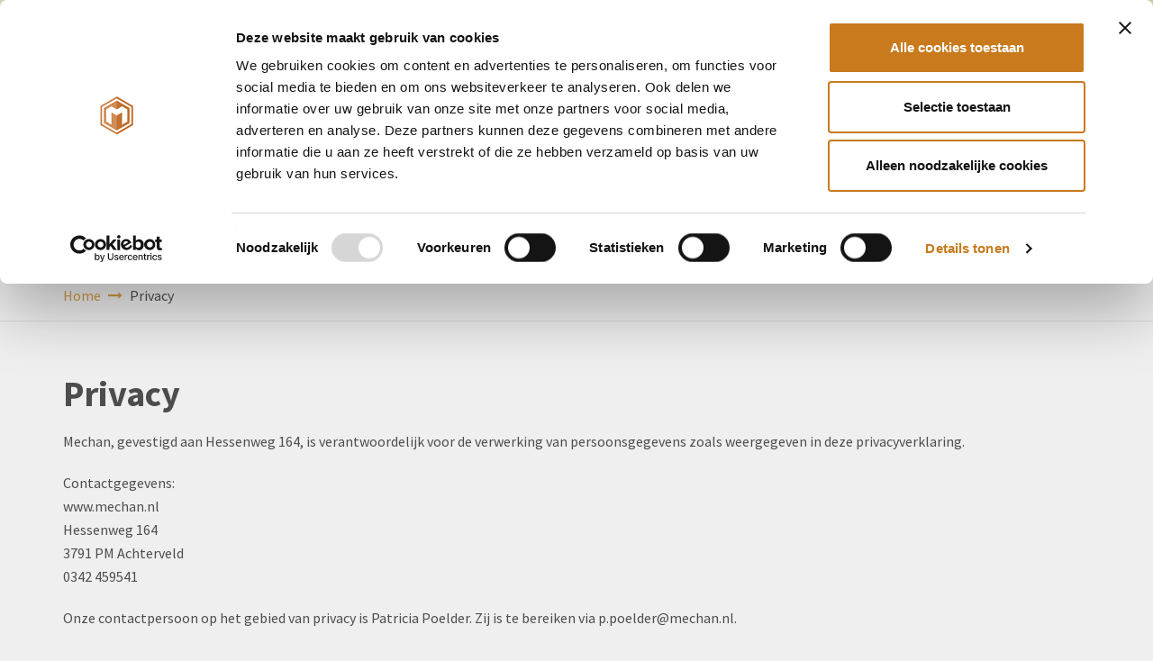

--- FILE ---
content_type: text/html; charset=utf-8
request_url: https://www.mechan.nl/privacy/
body_size: 6276
content:
<!DOCTYPE html>
<html lang="nl-NL">
	<head>
		<base href="https://www.mechan.nl/"><!--[if lte IE 6]></base><![endif]-->
		<title>Privacy &raquo; Mechan </title>
		<meta charset="utf-8">
		<meta name="viewport" content="width=device-width, initial-scale=1.0, maximum-scale=1.0, user-scalable=0">
		<meta http-equiv="Content-Type" content="text/html; charset=utf-8">
		<link rel="shortcut icon" type="image/x-icon" href="themes/mechan/img/favicon.ico">
		<link rel="stylesheet" type="text/css" href="https://fonts.googleapis.com/css?family=Source+Sans+Pro:300,400,600,700" />
		<meta name="generator" content="SilverStripe - http://silverstripe.org" />
<meta http-equiv="Content-type" content="text/html; charset=utf-8" />
<meta name="description" content="Mechan, gevestigd aan hessenweg 164, is verantwoordelijk voor de verwerking van persoonsgegevens zoals weergegeven in deze privacyverklaring." />
<link rel="alternate" type="text/html" title="Privacy" hreflang="nl-NL" href="https://www.mechan.nl/privacy/" />

		<!-- Google Tag Manager -->
<script>(function(w,d,s,l,i){w[l]=w[l]||[];w[l].push({'gtm.start':
new Date().getTime(),event:'gtm.js'});var f=d.getElementsByTagName(s)[0],
j=d.createElement(s),dl=l!='dataLayer'?'&l='+l:'';j.async=true;j.src=
'https://www.googletagmanager.com/gtm.js?id='+i+dl;f.parentNode.insertBefore(j,f);
})(window,document,'script','dataLayer','GTM-KZV3SGQ');</script>
<!-- End Google Tag Manager -->
<script id="Cookiebot" src="https://consent.cookiebot.com/uc.js" data-cbid="8fbf36dc-cb0f-440f-950d-81e80e74ffb5" data-blockingmode="auto" type="text/javascript"></script>
<meta name="google-site-verification" content="qQT8oSS26rhOM4JZrrGgkdm4u23rG0VlsWJ-doHu6u8" />
<meta name="p:domain_verify" content="c10732c261cf8b5c2bbfc0bddb19a50d"/>
	<link rel="stylesheet" type="text/css" href="/themes/mechan/css/bootstrap.min.css?m=1456151012" />
<link rel="stylesheet" type="text/css" href="/themes/mechan/css/font-awesome.min.css?m=1456151012" />
<link rel="stylesheet" type="text/css" href="/themes/mechan/css/swiper.min.css?m=1456151012" />
<link rel="stylesheet" type="text/css" href="/themes/mechan/css/MechanDefault/main.css?m=1730713326" />
</head>
	<body class="Page">
		<!-- Google Tag Manager (noscript) -->
<noscript><iframe src="https://www.googletagmanager.com/ns.html?id=GTM-KZV3SGQ"
height="0" width="0" style="display:none;visibility:hidden"></iframe></noscript>
<!-- End Google Tag Manager (noscript) -->
<div id="fb-root"></div><script type="text/javascript" src="/themes/mechan/js/markerclusterer.js?m=1492764586"></script><script type="text/javascript" src="/themes/mechan/js/jquery.min.js?m=1456151012"></script><script type="text/javascript" src="/themes/mechan/js/matchheight.jquery.min.js?m=1456151012"></script><script type="text/javascript" src="/themes/mechan/js/bootstrap.min.js?m=1456151012"></script><script type="text/javascript" src="/themes/mechan/js/jquery.validate.min.js?m=1456151012"></script><script type="text/javascript" src="/themes/mechan/js/additional-methods.min.js?m=1456151012"></script><script type="text/javascript" src="/themes/mechan/js/messages_nl.min.js?m=1456151012"></script><script type="text/javascript" src="/themes/mechan/js/swiper.jquery.min.js?m=1456151012"></script><script type="text/javascript" src="/themes/mechan/js/jquery.cookie.js?m=1525701950"></script><script type="text/javascript" src="/themes/mechan/js/script.js?m=1688499353"></script><script type="text/javascript" src="https://www.google.com/recaptcha/api.js"></script><script async defer crossorigin="anonymous" src="https://connect.facebook.net/nl_NL/sdk.js#xfbml=1&version=v13.0" nonce="sQN3X0Mg"></script>
		<div id="wrapper">
			<a href="https://www.mechan.nl/" class="logo Mechan" rel="home">
	<img src="themes/mechan/img/logo-mechan.svg" alt="Mechan " />
</a>
<header id="header" role="banner" class="clearfix">
	
<ul id="nav">
	
		<li class="">
			<a href="/">
				<span>Home</span>
			</a>
		</li>
	
		<li class="">
			<a href="/wie-zijn-wij/">
				<span>Wie zijn wij</span>
			</a>
		</li>
	
		<li class="">
			<a href="/onze-merken/">
				<span>Onze Merken</span>
			</a>
		</li>
	
		<li class="">
			<a href="/onze-diensten/">
				<span>Onze Diensten</span>
			</a>
		</li>
	
		<li class="">
			<a href="/onze-vestigingen/">
				<span>Onze Vestigingen</span>
			</a>
		</li>
	
		<li class="">
			<a href="/actueel/">
				<span>Actueel</span>
			</a>
		</li>
	
		<li class="">
			<a href="/werken-bij/">
				<span>Werken Bij</span>
			</a>
		</li>
	
		<li class="">
			<a href="/mechan-and-mvo-vandaag-werken-aan-morgen/">
				<span>MVO</span>
			</a>
		</li>
	
		<li class="">
			<a href="/contact/">
				<span>Contact</span>
			</a>
		</li>
	
	
</ul>


</header>

<nav class="mobile-nav-wrapper">
	<div class="mobile-nav">
		<button class="off-canvas-toggle">
			<i class="fa fa-bars"></i>
		</button>
		<a class="mobile-nav-logo" href="https://www.mechan.nl/">
			<img width="200" src="themes/mechan/img/logo-mechan.svg" alt="Mechan " />
		</a>
	</div>
</nav>

			<main id="main" role="main">
				<div class="block bg-visual" style="background-image: url('/assets/Visuals/Test5.JPG')">
	<div class="visual-content text-center">
		
		
		
		
	</div>
</div>

				
<div class="breadcrumbs">
	<div class="container">
		
<a href="https://www.mechan.nl/">Home <i class="fa fa-long-arrow-right"></i></a>

	Privacy

	</div>
</div>

				<div class="block">
	<div class="container">
		<div class="row">
			<div class="col-md-12">
				<h1>Privacy</h1>
				<p>Mechan, gevestigd aan Hessenweg 164, is verantwoordelijk voor de verwerking van persoonsgegevens zoals weergegeven in deze privacyverklaring.</p>
<p>Contactgegevens:<br>www.mechan.nl<br>Hessenweg 164<br>3791 PM Achterveld<br>0342 459541</p>
<p>Onze contactpersoon op het gebied van privacy is Patricia Poelder. Zij is te bereiken via p.poelder@mechan.nl.</p>
<p>Persoonsgegevens die wij verwerken<br>Mechan verwerkt uw persoonsgegevens doordat u gebruik maakt van onze diensten en/of omdat u deze zelf aan ons verstrekt.</p>
<p>Hieronder vindt u een overzicht van de persoonsgegevens die wij verwerken:<br>- Voor- en achternaam<br>- E-mailadres<br>- IP-adres<br>- Overige persoonsgegevens die u actief verstrekt bijvoorbeeld door een profiel op deze website aan te maken, in correspondentie en telefonisch<br>- Locatiegegevens<br>- Gegevens over uw activiteiten op onze website<br>- Gegevens over uw surfgedrag over verschillende websites heen (bijvoorbeeld omdat dit bedrijf onderdeel is van een advertentienetwerk)<br>- Internetbrowser en apparaat type</p>
<p><br>Bijzondere en/of gevoelige persoonsgegevens die wij verwerken<br>Onze website en/of dienst heeft niet de intentie gegevens te verzamelen over websitebezoekers die jonger zijn dan 16 jaar. Tenzij ze toestemming hebben van ouders of voogd. We kunnen echter niet controleren of een bezoeker ouder dan 16 is. Wij raden ouders dan ook aan betrokken te zijn bij de online activiteiten van hun kinderen, om zo te voorkomen dat er gegevens over kinderen verzameld worden zonder ouderlijke toestemming. Als u er van overtuigd bent dat wij zonder die toestemming persoonlijke gegevens hebben verzameld over een minderjarige, neem dan contact met ons op via info@mechangroep.nl, dan verwijderen wij deze informatie.</p>
<p><br>Met welk doel en op basis van welke grondslag wij persoonsgegevens verwerken<br>Mechan verwerkt uw persoonsgegevens voor de volgende doelen:<br>- Het afhandelen van uw betaling<br>- Verzenden van onze nieuwsbrief en/of reclamefolder<br>- U te kunnen bellen of e-mailen indien dit nodig is om onze dienstverlening uit te kunnen voeren<br>- Om goederen en diensten bij u af te leveren<br>- Mechan analyseert uw gedrag op de website om daarmee de website te verbeteren en het aanbod van producten en diensten af te stemmen op uw voorkeuren. <br>- Mechan verwerkt ook persoonsgegevens als wij hier wettelijk toe verplicht zijn, zoals gegevens die wij nodig hebben voor onze belastingaangifte.</p>
<p><br>Geautomatiseerde besluitvorming<br>Mechan neemt [wel / niet] op basis van geautomatiseerde verwerkingen besluiten over zaken die (aanzienlijke) gevolgen kunnen hebben voor personen. Het gaat hier om besluiten die worden genomen door computerprogramma's of -systemen, zonder dat daar een mens (bijvoorbeeld een medewerker van Mechan ) tussen zit. Mechan gebruikt de volgende computerprogramma's of -systemen:</p>
<p><br>Hoe lang we persoonsgegevens bewaren</p>
<p>Mechan bewaart uw persoonsgegevens niet langer dan strikt nodig is om de doelen te realiseren waarvoor uw gegevens worden verzameld. Wij hanteren de volgende bewaartermijnen voor de volgende (categorieën) van persoonsgegevens:</p>
<p>Sollicitaties - een jaar</p>
<p><br>Delen van persoonsgegevens met derden</p>
<p>Mechan verkoopt uw gegevens niet aan derden en verstrekt deze uitsluitend indien dit nodig is voor de uitvoering van onze overeenkomst met u of om te voldoen aan een wettelijke verplichting. Met bedrijven die uw gegevens verwerken in onze opdracht, sluiten wij een bewerkersovereenkomst om te zorgen voor eenzelfde niveau van beveiliging en vertrouwelijkheid van uw gegevens. Mechan blijft verantwoordelijk voor deze verwerkingen.</p>
<p><br>Cookies, of vergelijkbare technieken, die wij gebruiken<br>Mechan gebruikt functionele, analytische en tracking cookies. Een cookie is een klein tekstbestand dat bij het eerste bezoek aan deze website wordt opgeslagen in de browser van uw computer, tablet of smartphone. Mechan gebruikt cookies met een puur technische functionaliteit. Deze zorgen ervoor dat de website naar behoren werkt en dat bijvoorbeeld uw voorkeursinstellingen onthouden worden. Deze cookies worden ook gebruikt om de website goed te laten werken en deze te kunnen optimaliseren. Daarnaast plaatsen we cookies die uw surfgedrag bijhouden zodat we op maat gemaakte content en advertenties kunnen aanbieden.</p>
<p>Bij uw eerste bezoek aan onze website hebben wij u al geïnformeerd over deze cookies en toestemming gevraagd voor het plaatsen ervan.</p>
<p>U kunt zich afmelden voor cookies door uw internetbrowser zo in te stellen dat deze geen cookies meer opslaat. Daarnaast kunt u ook alle informatie die eerder is opgeslagen via de instellingen van uw browser verwijderen.</p>
<p>Zie voor een toelichting: https://veiliginternetten.nl/themes/situatie/cookies-wat-zijn-het-en-wat-doe-ik-ermee/<br>Op deze website worden ook cookies geplaatst door derden. Dit zijn bijvoorbeeld adverteerders en/of de sociale media-bedrijven. Hieronder een overzicht:</p>
<p><strong>Google analytics</strong><br>De website van Mechan gebruikt Google Analytics, om inzicht te krijgen in hoe gebruikers de website gebruiken. De informatie wordt opgeslagen door Google. Google mag deze gegevens verstrekken aan derden, maar zal nooit uw IP-adres combineren met andere gegevens waarover google beschikt. U kunt gebruik van cookies uiteraard weigeren. Door gebruik te maken van deze website geeft u toestemming voor het verwerken van de informatie door Google op de wijze en voor de doeleinden zoals hiervoor omschreven.</p>
<p>Gegevens inzien, aanpassen of verwijderen <br>U heeft het recht om uw persoonsgegevens in te zien, te corrigeren of te verwijderen. Daarnaast heeft u het recht om uw eventuele toestemming voor de gegevensverwerking in te trekken of bezwaar te maken tegen de verwerking van uw persoonsgegevens door Mechan en heeft u het recht op gegevensoverdraagbaarheid. Dat betekent dat u bij ons een verzoek kunt indienen om de persoonsgegevens die wij van u beschikken in een computerbestand naar u of een ander, door u genoemde organisatie, te sturen.</p>
<p>U kunt een verzoek tot inzage, correctie, verwijdering, gegevensoverdraging van uw persoonsgegevens of verzoek tot intrekking van uw toestemming of bezwaar op de verwerking van uw persoonsgegevens sturen naar info@mechangroep.nl.</p>
<p>Om er zeker van te zijn dat het verzoek tot inzage door u is gedaan, vragen wij u een kopie van uw identiteitsbewijs met het verzoek mee te sturen. Maak in deze kopie uw pasfoto, MRZ (machine readable zone, de strook met nummers onderaan het paspoort), paspoortnummer en Burgerservicenummer (BSN) zwart. Dit ter bescherming van uw privacy. We reageren zo snel mogelijk, maar binnen vier weken, op uw verzoek.</p>
<p>Mechan wil u er tevens op wijzen dat u de mogelijkheid heeft om een klacht in te dienen bij de nationale toezichthouder, de Autoriteit Persoonsgegevens. Dat kan via de volgende link: https://autoriteitpersoonsgegevens.nl/nl/contact-met-de-autoriteit-persoonsgegevens/tip-ons</p>
<p>Hoe wij persoonsgegevens beveiligen<br>Mechan neemt de bescherming van uw gegevens serieus en neemt passende maatregelen om misbruik, verlies, onbevoegde toegang, ongewenste openbaarmaking en ongeoorloofde wijziging tegen te gaan. Als u de indruk heeft dat uw gegevens niet goed beveiligd zijn of er aanwijzingen zijn van misbruik, neem dan contact op met onze klantenservice of via info@mechangroep.nl</p>
<p>Mechan houdt zich aan de Wet Persoonsregistraties. Wij behandelen alle door u verstrekte gegevens zorgvuldig en vertrouwelijk. <br> De persoonsgegevens in het contactformulier worden gebruikt om met u in contact te komen.</p>
			</div>
		</div>
	</div>
</div>
			</main>
			<footer id="footer" role="contentinfo">
	<div class="block block-sm gradient-bg cta white-text">
		<div class="container">
			<div class="row">
				<div class="col-md-6">
					<p class="text-lg">De motor van de Agrarische sector</p>
				</div>
				<div class="col-md-6">
					<ul class="list-inline text-md">
						
							<li><a href="tel:0342459541"><i class="fa fa-phone"></i> 0342 - 45 95 41</a></li>
						
						<li><a href="mailto:info@mechan.nl"><i class="fa fa-envelope-o"></i> info@mechan.nl</a></li>
					</ul>
				</div>
			</div>
		</div>
	</div>
	
	<div class="block block-md footer-nav white-text">
		<div class="container">
			<div class="row">
				<div class="col-md-6">
					<div class="row">
						<div class="col-sm-6">
							<h2>Snelle Productenzoeker</h2>
							<ul class="list-unstyled footer-border matchheight">
								
									<li><a href="/onze-merken/">Ik zoek een nieuwe Tractor</a></li>
								
									<li><a href="/onze-diensten/training-en-opleiding/lestractor/">Ik wil mijn Trekkerrijbewijs halen</a></li>
								
									<li><a href="/onze-merken/">Ik zoek een Hooibouwmachine</a></li>
								
									<li><a href="/">Ik zoek een Voorlader</a></li>
								
									<li><a href="https://www.mechannext.nl/">Ik zoek een Occasion</a></li>
								
									<li><a href="/onze-merken/fendt/fendt-brochures/">Fendt productbrochures</a></li>
								
									<li><a href="/onze-merken/massey-ferguson/massey-ferguson-brochures/">Massey Ferguson productbrochures</a></li>
								
									<li><a href="/onze-merken/valtra/valtra-brochures/">Valtra productbrochures</a></li>
								
							</ul>
						</div>
						<div class="col-sm-6">
							<h2>Onze Diensten</h2>
							<ul class="list-unstyled footer-border matchheight">
								
									<li><a href="https://www.mechannext.nl/">Mechan Next</a></li>
								
									<li><a href="/onze-diensten/verzekeringen/">Verzekeren</a></li>
								
									<li><a href="/onze-diensten/mechan-academie/">Trainingen &amp; Opleidingen</a></li>
								
									<li><a href="/onze-diensten/parts-and-service/">Parts &amp; Service</a></li>
								
									<li><a href="/onze-diensten/training-en-opleiding/lestractor/">Lestractor</a></li>
								
									<li><a href="/onze-diensten/tractortotaallease/">Mechan lease</a></li>
								
									<li><a href="https://www.mechancultuurtechniek.nl/">Mechan Machines</a></li>
								
									<li><a href="/onze-vestigingen/">Onze Vestigingen</a></li>
								
									<li><a href="https://www.agcofinance.com/nl/nl-nl">AGCO finance</a></li>
								
							</ul>
						</div>
					</div>
				</div>
				<div class="col-md-6">
					<div class="row">
						<div class="col-sm-6">
							<h2>Contact</h2>
							<p class="footer-border matchheight">
								<i class="fa fa-map-marker"></i>
								Hessenweg 164<br />
3791 PM Achterveld<br />
								<i class="fa fa-inbox"></i>
								Openingstijden: 08.30 - 17.00 uur<br />
								
									<a href="tel:0342459541"><i class="fa fa-phone"></i> 0342 - 45 95 41</a><br />
								
								<a href="mailto:info@mechan.nl"><i class="fa fa-at"></i> info@mechan.nl</a><br />
								<br />
								<a href="/werken-bij/"><i class="fa fa-user"></i> Werken bij</a>
							</p>
						</div>
						<div class="col-sm-6">
							<h2>Volg ons op</h2>
							<ul class="list-social list-inline clearfix">
								
									
                                        <li><a href="https://www.facebook.com/Mechan-Groep-908390749259204/?ref=ts&amp;fref=ts" target="_blank"><i class="fa fa-facebook"></i></a></li>
									
									
                                        <li><a href="https://nl.linkedin.com/company/mechan-bv" target="_blank"><i class="fa fa-linkedin"></i></a></li>
									
									
                                        <li><a href="https://www.youtube.com/channel/UC8Dn5RDOE1Q3AavK9WkJCeA" target="_blank"><i class="fa fa-youtube"></i></a></li>
									
									
								
							</ul>
							
                                <h2>Kom langs</h2>
                                <a href="/" class="btn btn-white btn-transparent">
                                    <span>Experience Center <i class="fa fa-long-arrow-right"></i></span>
                                </a>
							
							
								<div class="google-reviews">
									Klanten beoordelen ons gemiddeld met een <strong>4.7 / 5</strong>:
									<div class="stars-wrapper">
										<div class="stars">
											<div class="stars-open">
												<i class="fa fa-star-o"></i>
												<i class="fa fa-star-o"></i>
												<i class="fa fa-star-o"></i>
												<i class="fa fa-star-o"></i>
												<i class="fa fa-star-o"></i>
											</div>
											<div class="stars-closed" style="width: 94%;">
												<i class="fa fa-star"></i>
												<i class="fa fa-star"></i>
												<i class="fa fa-star"></i>
												<i class="fa fa-star"></i>
												<i class="fa fa-star"></i>
											</div>
										</div>
									</div>
								</div>
							
						</div>
					</div>
				</div>
			</div>
		</div>
	</div>
	<div class="block block-md shade-bg clearfix footer-bottom white-text">
		<p class="pull-left">© Copyright Mechan - Alle rechten voorbehouden</p>
		<ul class="list-inline pull-right">
            
                <li><a href="/">Home</a></li>
            
                <li><a href="/disclaimer/">Disclaimer</a></li>
            
                <li><a href="/privacy/">Privacy</a></li>
            
                <li><a href="/cookies/">Cookies</a></li>
            
                <li><a href="/contact/">Contact</a></li>
            
                <li><a href="https://acrobat.adobe.com/id/urn:aaid:sc:eu:e3f03885-c519-46cb-bc71-25277322c657">Fedecomvoorwaarden</a></li>
            
		</ul>
	</div>
</footer>

			<div class="full-overlay"></div>
		</div>
	</body>
</html>


--- FILE ---
content_type: text/css
request_url: https://www.mechan.nl/themes/mechan/css/MechanDefault/main.css?m=1730713326
body_size: 24945
content:
body,html{background-color:#efefef;height:100%;min-width:300px}#wrapper{position:relative;min-height:100%;display:flex;flex-direction:column}.block{padding:60px 0}.block+.block:not([class*="-bg"]):not([class*=bg-]){padding-top:0}.block-md{padding:48px 0}.block-sm{padding:24px 0}.box{border:1px solid #fff;padding:25px;text-align:center}.box-logo{display:block;text-align:center;line-height:100px}.box-logo:hover{color:#fff!important;border-color:#d19b44}.box-logo img{display:block;margin:0 auto;max-height:80px;min-height:80px;object-fit:contain}.breadcrumbs{padding:15px 0;border-bottom:1px solid #dadada;position:relative;z-index:99}.breadcrumbs+.block{margin-top:-57px;padding-top:117px}.breadcrumbs .fa{margin:0 5px}.card{background-color:#fff;margin-bottom:30px;box-shadow:0 2px 4px rgba(0,0,0,.05)}.card-border{border-top:1px solid #d19b44}.card-border.color-green{border-top:1px solid #00a652}.card-border.color-yellow{border-top:1px solid #d19b44}.card-border.color-light-blue{border-top:1px solid #00b5e0}.card-border.color-dark-blue{border-top:1px solid #6f859c}.card-img-holder{position:relative}.card-category,.card-date,.list-date{position:absolute}.card-date{top:10px;right:10px;text-align:center;width:50px;height:47px;background-image:url(../../img/hexagon.png);background-repeat:no-repeat;background-position:50%;line-height:14px;text-transform:uppercase;font-weight:600;padding:8px 0}.list-date{top:10px;right:10px;text-align:center;width:50px;height:47px;background-image:url(../../img/hexagon.png);background-repeat:no-repeat;background-position:50%;line-height:14px;text-transform:uppercase;font-weight:600;padding:8px 0;right:25px}.card-category{left:0;bottom:0;color:#fff;padding:7px 15px;background-color:rgba(209,155,68,.85)}.card-category.dark{background-color:rgba(178,108,26,.85)}.card-content{padding:24px}.card-lg .card-content,.card-lg.card-content{padding:48px}.card-content>:last-child{margin-bottom:0}.card h2{font-size:24px;font-weight:600;margin-bottom:0;line-height:30px}.card h3{font-size:24px;margin-bottom:0;line-height:30px;font-weight:400}.card h3 .fa{font-size:18px}.hexagon-img{position:relative;padding:2px 0}.hexagon-img .hexagon{position:absolute;top:-2px;left:50%;margin-left:-50px}.hexagon.hexagon-default{background:url(../../img/hexagon.png) no-repeat center center;height:47px;width:50px;display:flex;align-items:center;justify-content:center;margin-right:15px}.hexagon.hexagon-default span{display:block;text-transform:uppercase;color:#c87a1d;font-weight:600;line-height:14px}.hexagon.hexagon-inverse{background:url(../../img/hexagon-inverse.png) no-repeat center center;height:47px;width:50px;display:flex;align-items:center;justify-content:center;margin-right:15px}.hexagon.hexagon-inverse span{display:block;text-transform:uppercase;color:#fff;font-weight:600;line-height:14px}#cookie-notification{display:none;padding:18px 0;position:fixed;z-index:1000;width:100%;color:#fff;bottom:0;background-color:#4d4d4d}#cookie-notification p{margin:0}.cta p{margin:0;line-height:40px}.cta ul{margin:0;line-height:40px}.cta ul li{margin-left:40px}.cta ul a .fa{color:#fff;font-size:20px;margin-right:10px}.map{position:relative;background-color:#dadada}#map{width:100%;height:500px}.map-filter{position:absolute;left:0;top:65px;background-color:#fff;padding:24px;z-index:999;width:250px;height:370px}.map-filter h2{font-size:24px;font-weight:300;margin-bottom:12px}.list-locations{margin-top:20px;height:210px;overflow:auto}.list-locations li label{font-weight:400;position:relative;padding-left:32px}.list-locations li label input{display:none}.list-locations li label:before{position:absolute;left:0;top:5px;content:"";width:17px;height:17px;background-image:url(../../img/sprite-checkbox.png);background-repeat:no-repeat;background-position:0 0}.list-locations li label.checked:before{background-position:0 -17px}.modal-content{border:none;-moz-border-radius:0;-webkit-border-radius:0;border-radius:0;-moz-box-shadow:0 2px 4px rgba(0,0,0,.05);-webkit-box-shadow:0 2px 4px rgba(0,0,0,.05);box-shadow:0 2px 4px rgba(0,0,0,.05)}.modal-header h4{font-family:'Source Sans Pro',sans-serif;font-weight:700}.modal-body dd{margin-bottom:20px}.modal-body dd:last-child{margin-bottom:0}.modal-body dd a img{margin-right:10px}.g-recaptcha{margin:15px 0}.stars-wrapper{display:flex;color:#d19b44}.stars-wrapper .stars{position:relative;white-space:nowrap}.stars-wrapper .stars .stars-closed{position:absolute;top:0;width:0;overflow:hidden}.google-reviews-card{background-image:url(../../img/google-reviews-icon.png);background-size:20px;background-repeat:no-repeat;background-position:calc(100% - 24px) 30px}.google-reviews-card .google-reviews:not(:last-child){margin-bottom:10px}.google-reviews-card .google-reviews-author{margin-right:30px}.swiper-spacing{padding:20px 50px;position:relative}.swiper-spacing .swiper-button-next,.swiper-spacing .swiper-button-prev{background-image:none}.swiper-spacing .swiper-button-prev{left:0}.swiper-spacing .swiper-button-next{right:0}.swiper-spacing .swiper-button-next .fa,.swiper-spacing .swiper-button-prev .fa{font-size:40px}.videos .title{display:flex;align-items:center;margin-bottom:30px}.videos .title h1,.videos .title h2,.videos .title h3{margin-top:0;margin-bottom:0}.videos .video{margin-bottom:30px}.videos .video .video-title{position:absolute;top:0;left:0;right:0;padding:15px;background:-moz-linear-gradient(top,#000 0,rgba(0,0,0,0) 100%);background:-webkit-linear-gradient(top,#000 0,rgba(0,0,0,0) 100%);background:linear-gradient(to bottom,#000 0,rgba(0,0,0,0) 100%);filter:progid:DXImageTransform.Microsoft.gradient( startColorstr='#000000', endColorstr='#00000000', GradientType=0 );color:#fff}iframe{max-width:100%}.responsive-video-container{position:relative;padding-bottom:56.25%;height:0;overflow:hidden}.responsive-video-container embed,.responsive-video-container iframe,.responsive-video-container object{position:absolute;top:0;left:0;width:100%;height:100%}.responsive-video-container .video-cookie-notification{position:absolute;inset:0;background-color:#f8f8f8;color:#000;z-index:10;padding:30px;display:flex;align-items:center;justify-content:center;text-align:center}.card-content h2+p>.responsive-video-container,.card-content h2+p>iframe{margin-top:30px}.bg-visual{height:300px;position:relative;background-color:#4d4d4d;background-position:50%;background-repeat:no-repeat;background-size:cover}.visual-content{position:absolute;left:50%;top:50%;margin-top:20px;-moz-transform:translateX(-50%) translateY(-50%);-webkit-transform:translateX(-50%) translateY(-50%);-o-transform:translateX(-50%) translateY(-50%);-ms-transform:translateX(-50%) translateY(-50%);transform:translateX(-50%) translateY(-50%)}.visual-content h1,.visual-content p{background-color:#fff;padding:0 40px;margin:10px 0;font-size:30px;line-height:55px;font-weight:600;-moz-transform:skewX(-10deg);-webkit-transform:skewX(-10deg);-o-transform:skewX(-10deg);-ms-transform:skewX(-10deg);transform:skewX(-10deg)}.visual-content h1 span,.visual-content p span{display:inline-block;-moz-transform:skewX(10deg);-webkit-transform:skewX(10deg);-o-transform:skewX(10deg);-ms-transform:skewX(10deg);transform:skewX(10deg)}.visual{position:relative;background-color:#00f;display:flex;margin-bottom:30px}.visual.visual-xl{min-height:400px}.visual.visual-lg{min-height:300px}.visual.visual-md{min-height:250px}.visual.visual-sm{min-height:200px}.visual.visual-xs{min-height:100px}.visual.visual-link>a:first-child{position:absolute;top:0;right:0;bottom:0;left:0;z-index:2}.visual .hexagon-date{position:absolute;right:30px;top:30px}.visual.visual-content-left-bottom{align-items:flex-end;justify-content:flex-start}.visual .hexagon{position:absolute;right:15px;top:15px;text-align:center;flex-direction:column;margin-right:0;font-size:14px}.visual .visual-content{transform:none;padding:30px;top:auto;left:auto;position:relative;width:100%}.visual .visual-content.visual-content-overlay{background:-moz-linear-gradient(top,rgba(0,0,0,0) 0,#000 100%);background:-webkit-linear-gradient(top,rgba(0,0,0,0) 0,#000 100%);background:linear-gradient(to bottom,rgba(0,0,0,0) 0,#000 100%);filter:progid:DXImageTransform.Microsoft.gradient( startColorstr='#00000000', endColorstr='#000000', GradientType=0 );color:#fff}.visual .visual-content h1,.visual .visual-content h2,.visual .visual-content h3,.visual .visual-content h4{margin-bottom:15px;font-weight:600}.visual .visual-content p{background-color:transparent;transform:none;font-size:16px;font-weight:400;padding:0;line-height:1.25;margin-bottom:0}.visual .visual-content p span{transform:none}.bg-visual-lg{height:650px}.bg-visual-lg .visual-content{top:50%;margin-top:0}.bg-visual-lg .visual-content h1,.bg-visual-lg .visual-content p{font-size:40px;font-weight:700}.link-arrow{position:relative}.link-arrow:after{font-family:FontAwesome;content:"\f178";margin-left:5px}.btn{display:inline-block;border:1px solid #d19b44;background-color:#d19b44;color:#fff;padding:7px 30px 10px;font-size:16px;font-weight:600;line-height:26px;transition:all .15s ease-out;text-align:center;vertical-align:middle;text-decoration:none;white-space:normal;-moz-border-radius:0;-webkit-border-radius:0;border-radius:0;-moz-transform:skewX(-10deg);-webkit-transform:skewX(-10deg);-o-transform:skewX(-10deg);-ms-transform:skewX(-10deg);transform:skewX(-10deg)}.btn .fa{font-size:14px;margin-left:5px}.btn>span{display:inline-block;-moz-transform:skewX(10deg);-webkit-transform:skewX(10deg);-o-transform:skewX(10deg);-ms-transform:skewX(10deg);transform:skewX(10deg)}.btn:focus,.btn:hover{background-color:#c87a1d;border-color:#c87a1d;color:#fff;outline:0}.btn-back .fa{margin-left:0;margin-right:5px}.btn-close{margin-right:75px}.btn-white{background-color:#fff;border-color:#fff}.btn-white:focus,.btn-white:hover{background-color:#fff;color:#c87a1d}.btn-transparent{background-color:transparent;color:#4d4d4d}.btn+.btn{margin-left:10px}.btn+.btn-block{margin-left:0}.btn-social{padding-left:40px;position:relative}.btn-social:before{content:"";width:32px;height:32px;position:absolute;left:0;top:-5px;background-image:url(../../img/hexagon-inverse.png);background-repeat:no-repeat;background-size:contain}.btn-social:after{position:absolute;left:8px;top:-3px;font-family:FontAwesome;color:#fff;font-size:18px}.btn-social.btn-twitter:after{content:"\f099"}.btn-social.btn-facebook:after{content:"\f09a"}.btn-social.btn-linkedin:after{content:"\f0e1"}.btn-social.btn-youtube:after{content:"\f167"}.btn-social.btn-google:after{content:"\f0d5"}.bg-white,.white-bg{background-color:#fff}.bg-dark,.dark-bg{background-color:#4d4d4d}.bg-primary,.primary-bg{background-color:#c87a1d}.gradient-bg{background:#d19b44;background:-moz-linear-gradient(-75deg,#d19b44 0,#d19b44 50%,#e0bc82 50%,#e0bc82 100%);background:-webkit-gradient(linear,left top,right bottom,color-stop(0,#d19b44),color-stop(50%,#d19b44),color-stop(50%,#e0bc82),color-stop(100%,#e0bc82));background:-webkit-linear-gradient(-75deg,#d19b44 0,#d19b44 50%,#e0bc82 50%,#e0bc82 100%);background:-o-linear-gradient(-75deg,#d19b44 0,#d19b44 50%,#e0bc82 50%,#e0bc82 100%);background:-ms-linear-gradient(-75deg,#d19b44 0,#d19b44 50%,#e0bc82 50%,#e0bc82 100%);background:linear-gradient(105deg,#d19b44 0,#d19b44 50%,#e0bc82 50%,#e0bc82 100%);filter:progid:DXImageTransform.Microsoft.gradient(startColorstr='$primary-light', endColorstr='#6fab26', GradientType=1)}.shade-bg{background-color:rgba(0,0,0,.1)}.grey-text,.text-grey{color:#b3b3b3}.text-white,.white-text{color:#fff}.text-white a,.white-text a{color:#fff}.text-white a:focus,.text-white a:hover,.white-text a:focus,.white-text a:hover{color:#b26c1a}.color-green .btn{border:1px solid #00a652;background-color:#00a652}.color-yellow .btn{border:1px solid #d19b44;background-color:#d19b44}.color-light-blue .btn{border:1px solid #00b5e0;background-color:#00b5e0}.color-dark-blue .btn{border:1px solid #6f859c;background-color:#6f859c}input.form-control:-webkit-autofill{-webkit-box-shadow:0 0 0 1000px #efefef inset}.white-bg input.form-control:-webkit-autofill{-webkit-box-shadow:0 0 0 1000px #fff inset}.form-group.text,.form-group.textarea{position:relative;margin:15px 0 30px}.form-group.text label,.form-group.textarea label{position:absolute;top:2px;left:0;height:50px;font-size:16px;font-weight:400;padding:10px 5px;margin:0;transition:all .15s ease-out;cursor:text}.form-group .form-control.error~label{color:#b74029!important}.form-group.text label.error,.form-group.textarea label.error{left:auto;right:0;font-size:12px}.form-group.bar{position:relative;display:block}.bar:after,.bar:before{content:'';height:2px;width:0;bottom:0;position:absolute;background-color:#d19b44;transition:.2s ease all}.form-control.error~.bar:after,.form-control.error~.bar:before{background-color:#b74029}.bar:before{left:50%}.bar:after{right:50%}.form-group.text .form-control.has-value~label,.form-group.text .form-control:focus~label{top:-25px;font-size:12px;color:#d19b44;cursor:default}.form-group.textarea .form-control.has-value~label,.form-group.textarea .form-control:focus~label{top:-25px;font-size:12px;color:#d19b44;cursor:default}.form-group .form-control:focus~.bar:after,.form-group .form-control:focus~.bar:before{width:50%}.form-control{border:none;border-bottom:1px solid #a3a3a3;height:50px;font-size:16px;color:#4d4d4d;padding:10px 5px;background-color:transparent;-moz-border-radius:0;-webkit-border-radius:0;border-radius:0;-moz-box-shadow:none;-webkit-box-shadow:none;box-shadow:none}.form-control:focus{outline:0;border-color:#a3a3a3;-moz-box-shadow:none;-webkit-box-shadow:none;box-shadow:none}.input-group .btn{padding:0;height:40px;width:40px;line-height:40px;text-align:center;-moz-transform:skewX(0);-webkit-transform:skewX(0);-o-transform:skewX(0);-ms-transform:skewX(0);transform:skewX(0)}.input-group .btn .fa{font-size:22px;margin:5px 0 0 -2px}li{list-style-type:none}.checkbox{display:inline-block;margin-right:15px!important}.file-field-wrapper{display:none}.form-group.file{position:relative}.form-group.file .control-label{display:none}.form-group.file>input.file{position:absolute;z-index:10;top:0;right:0;bottom:0;left:0;opacity:0;cursor:pointer}.form-group.file>input.file:hover~.file-field-wrapper:not(.has-upload){color:#c87a1d}.form-group.file .file-field-wrapper{display:block;padding:10px 5px;border-bottom:1px solid #a3a3a3;pointer-events:none}.form-group.file .file-field-wrapper .fa{margin-right:10px}.form-group.file .help-block{font-size:14px;padding:0 5px}#ApplyForm_ApplyForm .form-group.dropdown .control-label{display:none}#ApplyForm_ApplyForm .form-group.dropdown select{padding-left:2px}.list-group-item{background-color:transparent;border:none;padding:20px 0;border-top:1px solid rgba(0,0,0,.1);margin:0;-moz-border-radius:0!important;-webkit-border-radius:0!important;border-radius:0!important}.list-group-item .fa{margin-left:5px}.list-horizontal{display:flex}.list-brands{display:flex;justify-content:center}.list-brands .list-group-item{border-top:none;margin:0 30px;font-size:24px}.list-brands .list-group-item a{color:#4d4d4d}.list-brands .list-group-item a i{transition:all .2s ease-out}.list-brands .list-group-item a:hover i{color:#c87a1d}.list-news .list-group-item{border:none;padding:0;display:flex;align-items:center;margin-bottom:10px}.list-news .list-group-item .news-content{padding:15px;flex-shrink:1}.list-news .list-group-item .news-content a{color:#4d4d4d}.list-news .list-group-item .news-content h4{margin-top:0;font-weight:600}.list-news .list-group-item .news-content p{margin-bottom:0}.list-news .list-group-item .news-image{position:relative;min-width:200px}.list-news .list-group-item .news-image .hexagon{font-size:14px;margin-right:0;position:absolute;right:10px;top:10px;flex-direction:column}.card .list-group-title{color:#c87a1d;font-size:24px;line-height:40px;margin:0;font-weight:300;padding:10px 24px;list-style:none}a.list-group-item{color:#4d4d4d}.card .list-group-item{color:#4d4d4d;padding:12px 24px;border:none;border-top:1px solid rgba(0,0,0,.1);margin:0}.card .list-group-item .fa{color:#d19b44;transition:all .15s ease-out}.card a.list-group-item.active,.card a.list-group-item:focus,.card a.list-group-item:hover{background-color:#d19b44;color:#fff;border-top-color:rgba(0,0,0,.1);border-bottom-color:rgba(0,0,0,.1)}.card a.list-group-item.active .fa,.card a.list-group-item:focus .fa,.card a.list-group-item:hover .fa{color:#fff}.card .list-group-item.color-dark-blue:after,.card .list-group-item.color-green:after,.card .list-group-item.color-light-blue:after,.card .list-group-item.color-yellow:after{content:" ";position:absolute;bottom:0;left:0;top:0;width:2px;background:#000}.card .list-group-item.color-green:after{background-color:#00a652}.card .list-group-item.color-yellow:after{background-color:#d19b44}.card .list-group-item.color-light-blue:after{background-color:#00b5e0}.card .list-group-item.color-dark-blue:after{background-color:#6f859c}body,html{font-family:'Source Sans Pro',sans-serif;font-size:16px;line-height:26px;font-weight:400;color:#4d4d4d}h1{font-weight:700;font-size:40px;line-height:40px;margin:0 0 20px}h2{font-size:24px;font-weight:600}h3{margin:0 0 20px;font-size:20px;font-weight:400}h1 a,h2 a,h3 a{color:#4d4d4d}a{color:#d19b44;transition:all .15s ease-out}a:focus,a:hover{color:#c87a1d;text-decoration:none}ol,p,table,ul{margin-bottom:20px}.text-md{font-size:24px;line-height:32px}.text-lg{font-size:40px;line-height:40px;font-weight:300}.text-sm{font-size:12px;line-height:20px}.text-primary{color:#c87a1d}img{height:auto;max-width:100%}.content{margin-bottom:30px;border-top:1px solid #dadada;border-bottom:1px solid #dadada}.content-text{padding:24px 48px;min-height:200px!important}.content-text h2{font-size:24px;font-weight:400;color:#c87a1d}.content-text.left{padding-right:18px}.content-text.right{padding-left:18px}.content-img{background-repeat:no-repeat;background-position:50%;background-size:cover}#footer{background-color:#c87a1d;margin-top:auto}#footer a:hover{color:#e0bc82}#footer h2{font-size:20px;font-weight:600;margin-bottom:10px}#footer .google-reviews{margin-top:20px}.block.footer-nav{padding-bottom:28px}.footer-nav p,.footer-nav ul{line-height:34px}.footer-border{border-right:1px solid #b26c1a}.footer-nav ul .fa{margin-left:5px}.footer-nav p{margin-left:22px}.footer-nav p .fa{float:left;margin-top:10px;margin-left:-22px}#footer .list-social li{float:left;padding:0;margin-right:10px}#footer .list-social li:last-child{margin-right:0}#footer .list-social li a{display:inline-block;width:50px;height:47px;text-align:center;line-height:47px;font-size:22px;background-image:url(../../img/hexagon.png);background-position:0 0;background-repeat:no-repeat;color:#c87a1d}#footer .list-social li a .fa{margin-left:0}#footer .list-social li a:focus,#footer .list-social li a:hover{color:#4d4d4d}.footer-bottom{padding-left:45px;padding-right:45px;font-size:18px}.footer-bottom p{margin:0}.footer-bottom ul{margin:0}.footer-bottom ul .fa{margin-right:5px}#footer .newsletter{background:url(../../img/newsletter.png) no-repeat center center;-webkit-background-size:cover;-moz-background-size:cover;-o-background-size:cover;background-size:cover}#footer .newsletter h2{font-size:40px}#footer .newsletter #Form_SubscribeForm{position:relative}#footer .newsletter .form-control{padding-right:50px;color:#fff;border-bottom:1px solid #fff}#footer .newsletter .bar:after,#footer .newsletter .bar:before{background:#fff}#footer .newsletter .control-label{color:#fff}#footer .newsletter label.error{padding-right:50px}#footer .newsletter .btn{position:absolute;bottom:30px;right:0;background:0 0;border:none;padding:7px 15px 10px;-webkit-transform:none;-o-transform:none;-ms-transform:none;transform:none}.row.small-gutter{margin-left:-5px;margin-right:-5px}.row.small-gutter [class^=col]{padding-left:5px;padding-right:5px}.extra-gutter-left{padding-left:18px}.extra-gutter-right{padding-right:18px}.row-flex{display:flex}.row-flex .content-img{height:100%}@media (min-width:992px){.cards-equal-height{display:flex;flex-wrap:wrap}.cards-equal-height .card,.cards-equal-height .content{min-height:calc(100% - 30px)}}@media (max-width:992px){.row-flex{display:block}.row-flex .content-img{min-height:250px}}@media (min-width:769px){#header{position:fixed;top:0;left:0;width:100%;padding:43px;z-index:999;transition:all .15s ease-out;z-index:1001}#header:after{position:absolute;width:100%;height:100%;content:"";top:0;left:0;z-index:1;opacity:1;transition:all .15s ease-out;background:-moz-linear-gradient(top,rgba(0,0,0,.15) 0,rgba(0,0,0,.15) 2%,rgba(0,0,0,0) 100%);background:-webkit-gradient(linear,left top,left bottom,color-stop(0,rgba(0,0,0,.15)),color-stop(2%,rgba(0,0,0,.15)),color-stop(100%,rgba(0,0,0,0)));background:-webkit-linear-gradient(top,rgba(0,0,0,.15) 0,rgba(0,0,0,.15) 2%,rgba(0,0,0,0) 100%);background:-o-linear-gradient(top,rgba(0,0,0,.15) 0,rgba(0,0,0,.15) 2%,rgba(0,0,0,0) 100%);background:-ms-linear-gradient(top,rgba(0,0,0,.15) 0,rgba(0,0,0,.15) 2%,rgba(0,0,0,0) 100%);background:linear-gradient(to bottom,rgba(0,0,0,.15) 0,rgba(0,0,0,.15) 2%,rgba(0,0,0,0) 100%);filter:progid:DXImageTransform.Microsoft.gradient( startColorstr='#26000000', endColorstr='#00000000', GradientType=0 )}#header>*{position:relative;z-index:2}a.logo{position:fixed;display:block;left:50px;top:37px;z-index:1010}a.logo img{height:40px;filter:brightness(0) invert(1)}.mobile-nav-wrapper{display:none}.matermaco a.logo{position:fixed;left:45px;top:35px;z-index:1010}a.logo img{display:block}a.logo:after{position:absolute;content:"";background-repeat:no-repeat;background-position:50%;width:100%;height:100%;top:0;left:0;opacity:0;transition:all .15s ease-out}a.logo.cultuurtechniek:after{background-image:url(../../img/logo-cultuurtechniek.png);background-size:auto 40px}a.logo.mechangroep:after{background-image:url(../../img/logo-mechan-dark.svg)}.matermaco a.logo:after{background-image:url(../../img/logo-matermaco-dark.png)}a.logo.fixed{top:14px}.matermaco a.logo.fixed{top:11px}a.logo.fixed:after{opacity:1}#header.fixed{background-color:#fff;padding:20px 45px;box-shadow:0 0 4px rgba(0,0,0,.2)}#header.fixed:after{opacity:0}#nav{font-size:18px;font-weight:600;margin:-5px -10px -5px 0;float:right;list-style:none}#nav li{float:left;margin-left:-1px}#nav li a{display:block;color:#fff;padding:5px 15px;border:1px solid transparent;transition:all .15s ease-out;-moz-transform:skewX(-10deg);-webkit-transform:skewX(-10deg);-o-transform:skewX(-10deg);-ms-transform:skewX(-10deg);transform:skewX(-10deg)}#nav li a span{display:inline-block;-moz-transform:skewX(10deg);-webkit-transform:skewX(10deg);-o-transform:skewX(10deg);-ms-transform:skewX(10deg);transform:skewX(10deg)}#nav li a:hover{border-color:#fff}#nav li.active a{border-color:#fff}#nav li a .fa{margin-right:5px}#nav .dropdown-menu{background:0 0;border:0;-webkit-box-shadow:none;box-shadow:none;right:0;left:auto;min-width:0}#nav .dropdown-menu li{display:block;float:none}#nav .dropdown-menu li a:hover{background:0 0}#header.fixed #nav li a{color:#4d4d4d}#header.fixed #nav li a:hover{border-color:#4d4d4d}#header.fixed #nav li.active a{border-color:#4d4d4d}}@media (max-width:768px){#wrapper{width:100%;position:relative;transition:all .5s ease-out}.full-overlay{content:"";position:absolute;width:100%;height:0;z-index:1002;background-color:rgba(0,0,0,.5);left:0;top:0;opacity:0;transition:all .15s ease-out}#header{position:fixed;z-index:1005;height:100%;width:300px;background-color:#efefef;top:0;left:-300px;padding-top:60px;transition:all .5s ease-out}.matermaco #header{padding-top:66px}#nav{margin:0;padding:0;list-style:none}#nav li{display:block;float:none}#nav li a{display:block;color:#4d4d4d;padding:7px 10px;border-bottom:1px solid rgba(0,0,0,.1)}#nav li.active a{color:#fff;background-color:#d19b44;border-bottom-color:transparent}#main{padding-top:60px}.mobile-nav-wrapper{display:none}.mobile-nav-logo img{filter:brightness(0) invert(1)}.matermaco #main{padding-top:66px}.visual-content{margin-top:0;left:5%;width:90%;-moz-transform:translateX(0) translateY(-50%);-webkit-transform:translateX(0) translateY(-50%);-o-transform:translateX(0) translateY(-50%);-ms-transform:translateX(0) translateY(-50%);transform:translateX(0) translateY(-50%)}.bg-visual-lg{height:300px}.bg-visual-lg .visual-content p{font-size:22px;line-height:40px;font-weight:600}.visual-content p{font-size:22px;line-height:40px;font-weight:600}#footer .list-social li{margin-right:5px}}@media (max-width:768px){.off-canvas-open #wrapper{margin-left:300px}.off-canvas-open .full-overlay{height:100%;opacity:1}.off-canvas-open #header{left:0}a.logo{display:none}.mobile-nav-wrapper{display:block;position:fixed;top:0;background-color:#c87a1d;width:100%;z-index:100;padding:10px}.mobile-nav-wrapper .mobile-nav{width:100%;display:flex;align-items:center;justify-content:center;position:relative}.mobile-nav-wrapper .mobile-nav .off-canvas-toggle{position:absolute;left:0;width:60px;border:none;background-color:transparent;color:#fff;font-size:20px}.gradient-bg{background:#d19b44!important}.bg-visual-lg .visual-content p,.visual-content p{font-size:18px;line-height:30px}.cta ul li{margin-left:0;margin-right:20px;margin-top:20px}.block{padding:40px 0}.block-md{padding:38px 0}.block-sm{padding:14px 0}.footer-border{border:none}.footer-bottom{padding:15px;padding-bottom:100px}.list-inline>li{padding:15px}.map-filter.height{top:0;height:auto;width:100%}.map-filter.height h2{display:inline-block}.map-filter.height h2.dealer{cursor:pointer;line-height:14px;padding:15px 15px 30px 15px}.list-news .list-group-item{flex-direction:column}.list-news .list-group-item .news-image{width:100%}.list-news .list-group-item .news-image img{width:100%}.list-brands{flex-direction:column;align-items:center}}
/*# sourceMappingURL=[data-uri] */


--- FILE ---
content_type: image/svg+xml
request_url: https://www.mechan.nl/themes/mechan/img/logo-mechan.svg
body_size: 2391
content:
<svg xmlns="http://www.w3.org/2000/svg" id="Layer_2" data-name="Layer 2" viewBox="0 0 618.64 196.46">
  <defs>
    <style>
      .cls-1{fill:#fff}.cls-1,.cls-2,.cls-3{stroke-width:0}.cls-2{fill:#c4792b}.cls-3{fill:#d09458}
    </style>
  </defs>
  <g id="Laag_1" data-name="Laag 1">
    <path d="M278.52 147.4V70.8l-17.24 76.6H247l-17.24-76.6v76.6h-17.08V49.15h25.34l16.19 72.03 16.35-72.03h25.2v98.25h-17.24zM335.52 83.62c-9.57 0-12.07 8.84-12.81 16.79h26.07c-.29-8.4-3.53-16.79-13.26-16.79m29.17 30.78h-42.13v1.77c0 8.25 3.54 17.97 13.26 17.97 8.11 0 11.5-6.04 12.82-13.26h15.76c-1.47 15.47-12.23 27.99-28.43 27.99-21.95 0-29.47-20.33-29.47-39.18s6.63-40.8 29.17-40.8 29.31 19.88 29.31 38.59c0 2.35-.15 4.56-.29 6.92M399.25 148.87c-21.36 0-27.84-21.51-27.84-39.33s5.6-40.8 27.84-40.8c16.35 0 25.63 13.85 26.07 29.02h-15.75c-.45-6.33-1.62-14.14-9.58-14.14-10.9 0-12.08 18.57-12.08 26.08s1.33 24.45 11.79 24.45c8.1 0 9.42-8.25 9.87-14.58h15.75c-.44 15.32-9.42 29.31-26.07 29.31M471.66 147.4V95.25c0-6.62-2.8-11.64-10.01-11.64S450.9 88.62 450.9 95.7v51.7h-16.06V49.15h16.06v27.69c2.5-5.01 8.69-7.95 14.14-7.95 5.01 0 10.01 1.47 13.99 4.56 6.92 5.31 8.69 11.93 8.69 20.32v53.62h-16.05ZM537.25 99.82c0-7.22-2.36-16.35-11.2-16.35-11.49 0-12.81 17.08-12.81 25.34s1.03 25.34 12.67 25.34c9.73 0 11.35-10.75 11.35-18.26V99.84Zm1.62 47.58v-8.55c-2.94 6.64-9.28 10.02-16.35 10.02-19.88 0-25.77-23.72-25.77-39.48s5.3-40.65 25.92-40.65c7.22 0 13.54 3.39 16.2 10.31v-8.7h14.44v77.04h-14.44ZM602.57 147.4V96.14c0-7.21-1.62-12.52-9.87-12.52-7.66 0-10.9 5.45-10.9 12.52v51.26h-16.06V70.36h14.58v8.11c3.39-6.49 9.14-9.58 16.35-9.58 8.1 0 15.62 3.97 19.44 11.19 2.94 5.45 2.5 10.01 2.5 16.05v51.26h-16.05Z" class="cls-1"/>
    <path d="M8.74 142.3V54.16L85.07 10.1l76.33 44.06v88.14l-76.33 44.07L8.74 142.3ZM85.07 0 0 49.11v98.23l85.07 49.12 85.07-49.12V49.11L85.07 0Z" class="cls-3"/>
    <path d="m139.88 66.62.06 63.24-27.47 15.81-.04-63.31-27.37 15.79L57.7 82.36l-.04 63.31-27.47-15.81V66.62l27.43-15.89 27.43 15.78 27.44-15.78 27.37 15.89ZM18.32 59.69v77.07l66.75 38.54 66.75-38.54V59.69L85.07 21.16 18.32 59.69Z" class="cls-3"/>
    <path d="M151.82 59.69 85.07 21.16v45.35l27.44-15.79 27.37 15.9.06 63.24-27.46 15.81-.05-63.3-27.36 15.78v77.15l66.75-38.53V59.69z" class="cls-2"/>
    <path d="M85.07 0v10.1l76.33 44.06v88.14l-76.33 44.07v10.09l85.07-49.11V49.11L85.07 0z" class="cls-2"/>
  </g>
</svg>


--- FILE ---
content_type: application/javascript
request_url: https://www.mechan.nl/themes/mechan/js/script.js?m=1688499353
body_size: 1416
content:
$(function(){

	// match height
	$('.matchheight').matchHeight();

	$('a.btn, a.btn-transparent').each(function(){
		if($(this).has('span').length == 0) {
			$(this).html('<span>' + $(this).html() + '<i class="fa fa-long-arrow-right"></i></span>');
		}
	});
	$('.bg-visual .visual-content p, .visual-content h1').each(function(){
		$(this).html('<span>' + $(this).html() + '</span>');
	});

	$('.form-group .action').addClass('btn');

	// off canvas
	$('.off-canvas-toggle, .full-overlay').click(function(){
		$('body').toggleClass('off-canvas-open');
	});

	// animate input
	$('input, textarea').blur(function(){
		if($(this).val()) {
			$(this).addClass('has-value');
		} else {
			$(this).removeClass('has-value');
		}
	});

	setTimeout(function() {
		$('form:not(#map-form) input').each(function() {
			var elem = $(this);
			if (elem.val()) elem.change().addClass('has-value');
		})
	}, 250);

	$("form").validate();

	// VIDEO RATIO
	function keepVideoRatio(video16By9, iframeVideos) {
		if (video16By9) {
			iframeVideos.forEach((iframeVideo) => {
				const videoContainerElement = document.createElement('div');
				iframeVideo.parentElement.appendChild(videoContainerElement);
				videoContainerElement.classList.add('responsive-video-container');
				videoContainerElement.appendChild(iframeVideo)

				const videoCookieNotification = document.createElement('div');
				videoCookieNotification.classList.add('video-cookie-notification', 'cookieconsent-optout-marketing');
				videoCookieNotification.innerHTML = '<p>U heeft de marketing cookies niet geaccepteerd. <a href="javascript: Cookiebot.renew()">Klik hier</a> om uw voorkeur te wijzigen.</p>'
				videoContainerElement.appendChild(videoCookieNotification);
			});
		}
	}

	$('[data-keep-video-ratio]').each((index, el) => {
		const iframeVideos = el.querySelectorAll('iframe');
		const video16By9 = el.dataset.keepVideoRatio ? JSON.parse(el.dataset.keepVideoRatio) : 0;
		keepVideoRatio(video16By9, iframeVideos);
	});
});

// load
$(window).load(function(){

    // cookie notification
    if ($.cookie && !$.cookie('cookie-notification')) {
        $('body').addClass('show-cookie-notification');
        $('#cookie-notification').show();
        $('#cookie-notification a.btn-close').click(function (e) {
            e.preventDefault();

            var date = new Date();
            date.setTime(date.getTime() + (365 * 24 * 60 * 60 * 1000));
            $.cookie('cookie-notification', true, {
                path: '/',
                expires: date,
                domain: window.location.hostname.replace('www.', '')
            });

            $('body #wrapper').animate({
                paddingTop: 0
            }, 500, function () {
                $('body').removeClass('show-cookie-notification');
            });
            $('#cookie-notification').slideUp();

            $('#nav').animate({
                top: 0
            });
        });
    }

	// file input
	$('#ApplyForm_ApplyForm input[type="file"]').change(function() {
		var thisElement = $(this);
		var fileName = thisElement.val().split(/(\\|\/)/g).pop();
		var fileFieldWrapper = $('#ApplyForm_ApplyForm .file-field-wrapper');
		if(fileName) {
			fileFieldWrapper.addClass('has-upload');
			fileFieldWrapper.html(fileName);
		} else {
			fileFieldWrapper.removeClass('has-upload');
			fileFieldWrapper.html('<span class="fa fa-upload"></span>' + fileFieldWrapper.data('title'));
		}
	});
});

// scroll
$(window).scroll(function(){
	if($(window).scrollTop() > 200) {
		$('#header, .logo').addClass('fixed');
	} else {
		$('#header, .logo').removeClass('fixed');
	}
});

function submitContactForm() {
    document.getElementById("Form_ContactForm").submit();
}


--- FILE ---
content_type: application/javascript
request_url: https://www.mechan.nl/themes/mechan/js/script.js?m=1688499353
body_size: 1416
content:
$(function(){

	// match height
	$('.matchheight').matchHeight();

	$('a.btn, a.btn-transparent').each(function(){
		if($(this).has('span').length == 0) {
			$(this).html('<span>' + $(this).html() + '<i class="fa fa-long-arrow-right"></i></span>');
		}
	});
	$('.bg-visual .visual-content p, .visual-content h1').each(function(){
		$(this).html('<span>' + $(this).html() + '</span>');
	});

	$('.form-group .action').addClass('btn');

	// off canvas
	$('.off-canvas-toggle, .full-overlay').click(function(){
		$('body').toggleClass('off-canvas-open');
	});

	// animate input
	$('input, textarea').blur(function(){
		if($(this).val()) {
			$(this).addClass('has-value');
		} else {
			$(this).removeClass('has-value');
		}
	});

	setTimeout(function() {
		$('form:not(#map-form) input').each(function() {
			var elem = $(this);
			if (elem.val()) elem.change().addClass('has-value');
		})
	}, 250);

	$("form").validate();

	// VIDEO RATIO
	function keepVideoRatio(video16By9, iframeVideos) {
		if (video16By9) {
			iframeVideos.forEach((iframeVideo) => {
				const videoContainerElement = document.createElement('div');
				iframeVideo.parentElement.appendChild(videoContainerElement);
				videoContainerElement.classList.add('responsive-video-container');
				videoContainerElement.appendChild(iframeVideo)

				const videoCookieNotification = document.createElement('div');
				videoCookieNotification.classList.add('video-cookie-notification', 'cookieconsent-optout-marketing');
				videoCookieNotification.innerHTML = '<p>U heeft de marketing cookies niet geaccepteerd. <a href="javascript: Cookiebot.renew()">Klik hier</a> om uw voorkeur te wijzigen.</p>'
				videoContainerElement.appendChild(videoCookieNotification);
			});
		}
	}

	$('[data-keep-video-ratio]').each((index, el) => {
		const iframeVideos = el.querySelectorAll('iframe');
		const video16By9 = el.dataset.keepVideoRatio ? JSON.parse(el.dataset.keepVideoRatio) : 0;
		keepVideoRatio(video16By9, iframeVideos);
	});
});

// load
$(window).load(function(){

    // cookie notification
    if ($.cookie && !$.cookie('cookie-notification')) {
        $('body').addClass('show-cookie-notification');
        $('#cookie-notification').show();
        $('#cookie-notification a.btn-close').click(function (e) {
            e.preventDefault();

            var date = new Date();
            date.setTime(date.getTime() + (365 * 24 * 60 * 60 * 1000));
            $.cookie('cookie-notification', true, {
                path: '/',
                expires: date,
                domain: window.location.hostname.replace('www.', '')
            });

            $('body #wrapper').animate({
                paddingTop: 0
            }, 500, function () {
                $('body').removeClass('show-cookie-notification');
            });
            $('#cookie-notification').slideUp();

            $('#nav').animate({
                top: 0
            });
        });
    }

	// file input
	$('#ApplyForm_ApplyForm input[type="file"]').change(function() {
		var thisElement = $(this);
		var fileName = thisElement.val().split(/(\\|\/)/g).pop();
		var fileFieldWrapper = $('#ApplyForm_ApplyForm .file-field-wrapper');
		if(fileName) {
			fileFieldWrapper.addClass('has-upload');
			fileFieldWrapper.html(fileName);
		} else {
			fileFieldWrapper.removeClass('has-upload');
			fileFieldWrapper.html('<span class="fa fa-upload"></span>' + fileFieldWrapper.data('title'));
		}
	});
});

// scroll
$(window).scroll(function(){
	if($(window).scrollTop() > 200) {
		$('#header, .logo').addClass('fixed');
	} else {
		$('#header, .logo').removeClass('fixed');
	}
});

function submitContactForm() {
    document.getElementById("Form_ContactForm").submit();
}


--- FILE ---
content_type: application/x-javascript
request_url: https://consentcdn.cookiebot.com/consentconfig/8fbf36dc-cb0f-440f-950d-81e80e74ffb5/mechan.nl/configuration.js
body_size: 407
content:
CookieConsent.configuration.tags.push({id:184630919,type:"script",tagID:"",innerHash:"",outerHash:"",tagHash:"1376435231881",url:"https://www.google.com/recaptcha/api.js",resolvedUrl:"https://www.google.com/recaptcha/api.js",cat:[1]});CookieConsent.configuration.tags.push({id:184630920,type:"script",tagID:"",innerHash:"",outerHash:"",tagHash:"9748903337717",url:"https://consent.cookiebot.com/uc.js",resolvedUrl:"https://consent.cookiebot.com/uc.js",cat:[1]});CookieConsent.configuration.tags.push({id:184630922,type:"script",tagID:"",innerHash:"",outerHash:"",tagHash:"16505478873197",url:"",resolvedUrl:"",cat:[4]});CookieConsent.configuration.tags.push({id:184630923,type:"iframe",tagID:"",innerHash:"",outerHash:"",tagHash:"4968673748549",url:"https://www.youtube-nocookie.com/embed/7PnFRrVKKlI?rel=0&showinfo=0",resolvedUrl:"https://www.youtube-nocookie.com/embed/7PnFRrVKKlI?rel=0&showinfo=0",cat:[4]});CookieConsent.configuration.tags.push({id:184630929,type:"script",tagID:"",innerHash:"",outerHash:"",tagHash:"2153919715002",url:"https://www.formdesk.com/scripts/auto-size-scale.min.js",resolvedUrl:"https://www.formdesk.com/scripts/auto-size-scale.min.js",cat:[1]});CookieConsent.configuration.tags.push({id:184630931,type:"script",tagID:"",innerHash:"",outerHash:"",tagHash:"7814365524899",url:"https://www.googletagmanager.com/gtag/js?id=AW-16596733552",resolvedUrl:"https://www.googletagmanager.com/gtag/js?id=AW-16596733552",cat:[4]});CookieConsent.configuration.tags.push({id:184630933,type:"iframe",tagID:"",innerHash:"",outerHash:"",tagHash:"12078001514099",url:"https://www.youtube.com/embed/7PnFRrVKKlI?rel=0&showinfo=0",resolvedUrl:"https://www.youtube.com/embed/7PnFRrVKKlI?rel=0&showinfo=0",cat:[4]});CookieConsent.configuration.tags.push({id:184630944,type:"iframe",tagID:"",innerHash:"",outerHash:"",tagHash:"7598898145856",url:"https://www.youtube-nocookie.com/embed/q5ihPDKz5QA?rel=0",resolvedUrl:"https://www.youtube-nocookie.com/embed/q5ihPDKz5QA?rel=0",cat:[4]});CookieConsent.configuration.tags.push({id:184630945,type:"iframe",tagID:"",innerHash:"",outerHash:"",tagHash:"10624584323527",url:"https://beheer.mechanverzekeringen.nl/",resolvedUrl:"https://beheer.mechanverzekeringen.nl/",cat:[1,5]});CookieConsent.configuration.tags.push({id:184630948,type:"iframe",tagID:"",innerHash:"",outerHash:"",tagHash:"4561214508709",url:"https://www.youtube.com/embed/bse9sAmmAFk",resolvedUrl:"https://www.youtube.com/embed/bse9sAmmAFk",cat:[4]});CookieConsent.configuration.tags.push({id:184630995,type:"iframe",tagID:"",innerHash:"",outerHash:"",tagHash:"4064660944825",url:"https://www.youtube.com/embed/Gku2uVkWXpI?si=lNO7Ehro9WPrTP0a",resolvedUrl:"https://www.youtube.com/embed/Gku2uVkWXpI?si=lNO7Ehro9WPrTP0a",cat:[4]});